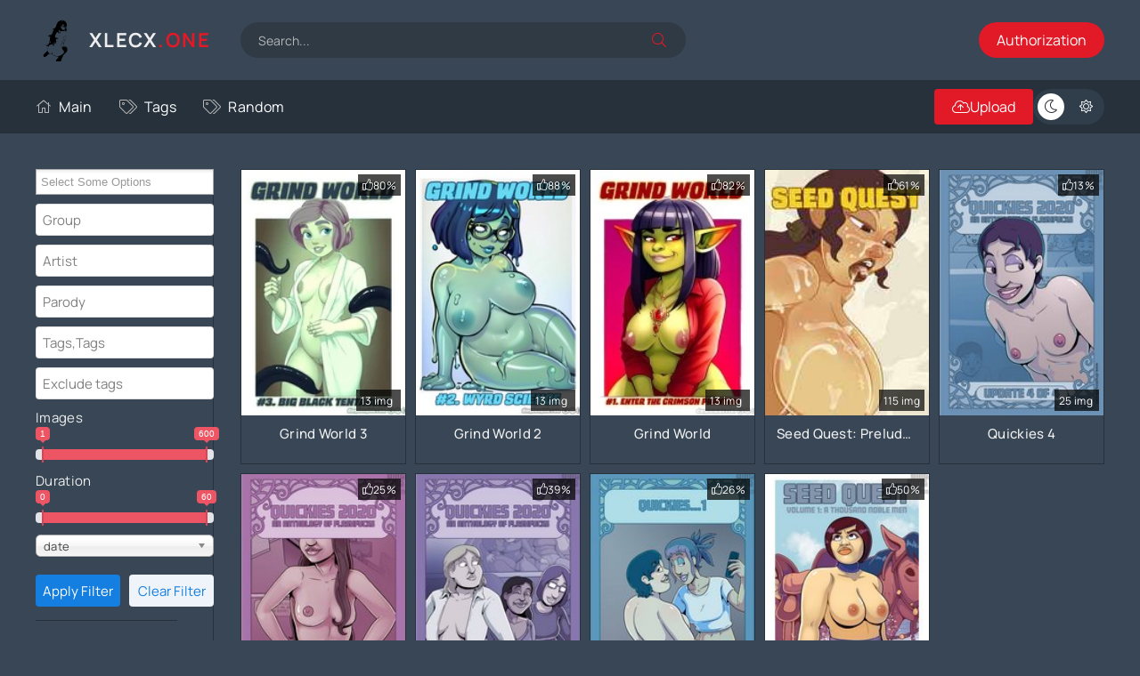

--- FILE ---
content_type: text/html; charset=utf-8
request_url: https://xlecx.one/xfsearch/artist/dingdongink/
body_size: 5551
content:
<!DOCTYPE html>
<html lang="ru">
<head>
	<title>Dingdongink » Porn comics free online</title>
<meta name="charset" content="utf-8">
<meta name="title" content="Dingdongink » Porn comics free online">
<meta name="description" content="13 img Dingdongink">
<meta name="keywords" content="Porn comics, Rule34, Hentai manga, Adult pictures,">
<link rel="canonical" href="https://xlecx.one/xfsearch/artist/dingdongink/">
<link rel="alternate" type="application/rss+xml" title="Porn comics free online RSS" href="https://xlecx.one/rss.xml">
<link rel="search" type="application/opensearchdescription+xml" title="Porn comics free online" href="https://xlecx.one/index.php?do=opensearch">
<link rel="preconnect" href="https://xlecx.one/" fetchpriority="high">
<meta property="twitter:card" content="summary">
<meta property="twitter:title" content="Dingdongink » Porn comics free online">
<meta property="twitter:description" content="13 img Dingdongink">
<meta property="og:type" content="article">
<meta property="og:site_name" content="Porn comics free online">
<meta property="og:title" content="Dingdongink » Porn comics free online">
<meta property="og:description" content="13 img Dingdongink">
	<meta name="viewport" content="width=device-width, initial-scale=1.0" />
	<meta name="theme-color" content="#303d4a">
	<link rel="preload" href="/templates/VideoTrex/css/common.css" as="style">
	<link rel="preload" href="/templates/VideoTrex/css/styles.css" as="style">
	<link rel="preload" href="/templates/VideoTrex/css/engine.css" as="style">
	<link rel="preload" href="/templates/VideoTrex/css/fontawesome.css" as="style">
	<link rel="preload" href="/templates/VideoTrex/webfonts/manrope-400.woff2" as="font" type="font/woff2" crossorigin>
	<link rel="preload" href="/templates/VideoTrex/webfonts/manrope-500.woff2" as="font" type="font/woff2" crossorigin>
	<link rel="preload" href="/templates/VideoTrex/webfonts/manrope-700.woff2" as="font" type="font/woff2" crossorigin>
    <link rel="preload" href="/templates/VideoTrex/webfonts/fa-light-300.woff2" as="font" type="font/woff2" crossorigin>
	<link rel="shortcut icon" href="/templates/VideoTrex/images/logo.svg" />
     <link rel="icon" href="/templates/VideoTrex/images/favicon.ico">
	<link href="/templates/VideoTrex/css/common.css" type="text/css" rel="stylesheet" />
	<link href="/templates/VideoTrex/css/styles.css" type="text/css" rel="stylesheet" />
	<link href="/templates/VideoTrex/css/engine.css" type="text/css" rel="stylesheet" /> 
	<link href="/templates/VideoTrex/css/fontawesome.css" type="text/css" rel="stylesheet" /> 
    <meta name="google-site-verification" content="4ncmaHvaAlp8p8QaYxJsyI8eVcXCw6xpBtyJ--VySWk" />
</head>

<body>
	<script>
		function switchLight() {
			if (localStorage.getItem('theme') === 'dark') {
                document.querySelector('body').classList.remove('dt-is-active');
			} else {
				document.querySelector('body').classList.add('dt-is-active');
			};
		};
		switchLight();
	</script>

	<div class="wrapper">

		<div class="wrapper-container wrapper-main">

			<header class="header d-flex ai-center vw100">
				<a href="/" class="logo header__logo">
					<div class="logo__title">XlecX<span>.one</span></div>
				</a>
				<div class="header__search flex-grow-1">
					<form id="quicksearch" method="post">
						<input type="hidden" name="do" value="search">
						<input type="hidden" name="subaction" value="search">
						<div class="header__search-box">
							<input id="story" name="story" placeholder="Search..." type="text" autocomplete="off">
							<button type="submit" class="search-btn"><span class="fal fa-search"></span></button>
						</div>
					</form>
				</div>
				
<button class="header__login js-show-login">Authorization</button>




<div class="login login--not-logged d-none">
	<div class="login__header d-flex jc-space-between ai-center">
		<div class="login__title stretch-free-width ws-nowrap">Sign in <a href="/?do=register">Registration</a></div>
		<div class="login__close"><span class="fal fa-times"></span></div>
	</div>
	<form method="post">
	<div class="login__content">
		<div class="login__row">
			<div class="login__caption">Login:</div>
			<div class="login__input"><input type="text" name="login_name" id="login_name" placeholder="Your Login"/></div>
			<span class="fal fa-user"></span>
		</div>
		<div class="login__row">
			<div class="login__caption">Password: <a href="https://xlecx.one/index.php?do=lostpassword">Forgot your password?</a></div>
			<div class="login__input"><input type="password" name="login_password" id="login_password" placeholder="your password" /></div>
			<span class="fal fa-lock"></span>
		</div>
		<label class="login__row checkbox" for="login_not_save">
			<input type="checkbox" name="login_not_save" id="login_not_save" value="1"/>
			<span>Do not remember me on this computer</span>
		</label>
		<div class="login__row">
			<button onclick="submit();" type="submit" title="Вход">Sign in</button>
			<input name="login" type="hidden" id="login" value="submit" />
		</div>
	</div>
	<div class="login__social">
		<div class="login__social-caption">Or login via</div>
		<div class="login__social-btns">
		           <a href="https://accounts.google.com/o/oauth2/auth?client_id=1046323807973-ulu9ki0dfaff58dsqjfoi506req6gni9.apps.googleusercontent.com&amp;redirect_uri=https%3A%2F%2Fxlecx.one%2Findex.php%3Fdo%3Dauth-social%26provider%3Dgoogle&amp;scope=https%3A%2F%2Fwww.googleapis.com%2Fauth%2Fuserinfo.email+https%3A%2F%2Fwww.googleapis.com%2Fauth%2Fuserinfo.profile&amp;state=d02aa8bb6d8a4db87c876103dc5efda1&amp;response_type=code" target="_blank"><img loading="lazy" src="/templates/VideoTrex/images/social/google.png" alt="" /></a>
			<!--<a href="https://oauth.vk.com/authorize?client_id=&amp;redirect_uri=https%3A%2F%2Fxlecx.one%2Findex.php%3Fdo%3Dauth-social%26provider%3Dvk&amp;scope=offline%2Cemail&amp;state=d02aa8bb6d8a4db87c876103dc5efda1&amp;response_type=code&amp;v=5.90" target="_blank"><img loading="lazy" src="/templates/VideoTrex/images/social/vk.png" alt="" /></a>
			
			
			
			-->
		</div>
	</div>
	</form>
</div>

			</header>

			<!-- END HEADER -->

			<div class="header-nav d-flex jc-space-between ai-center vw100">
				<ul class="header__menu d-flex flex-grow-1 js-this-in-mobile-menu">
					<li><a href="/"><span class="fal fa-home"></span>Main</a></li>
					
					<!--<li><a href="/top.html" ><span class="fal fa-award"></span>Popular</a></li>
					<li><a href="#"><span class="fal fa-comment-alt-dots"></span>Chat</a></li>-->
                    <li><a href="/tags/" ><span class="fal fa-tags"></span>Tags</a></li>
                    <li><a href="/random-news.html" ><span class="fal fa-tags"></span>Random</a></li>
				</ul>
				<button class="header__upl js-show-login"><span class="fal fa-cloud-upload"></span><span>Upload</span></button>
				
				<ul class="theme-toggle" title="Change design color">
					<li><span class="fal fa-moon"></span></li>
					<li><span class="fal fa-sun"></span></li>
				</ul>
				<div class="flex-grow-1 d-none"></div>
				<div class="header__btn-menu d-none js-show-mobile-menu"><span class="fal fa-bars"></span></div>
			</div>

			<!-- END HEADER-NAV -->

			<div class="cols cols-content">
				
				<main class="content">

					

					

					<div class="sect__content d-grid-models"><div id="dle-content"><div id="dle-content"><a class="thumb d-flex fd-column grid-item thumb--model" href="https://xlecx.one/37698-grind-world-3.html">
    <div class="thumb__desc">
        <h3 class="thumb__title ws-nowrap">Grind World 3</h3>
        <div class="thumb__meta d-flex ai-center jc-space-between">
        </div>
    </div>
    <div class="thumb__img img-fit-cover img-responsive img-responsive--portrait order-first">
  
   <!--dle_image_begin:https://xlecx.one/uploads/posts/2023-05/1684626989_27_grindworld3_11.webp|--><img src="/uploads/posts/2023-05/1684626989_27_grindworld3_11.webp" style="max-width:100%;" alt="Grind World 3"><!--dle_image_end-->
        <img src="/uploads/posts/2023-05/1684626989_27_grindworld3_11.webp" loading="lazy" alt="Grind World 3">
        <div class="thumb__label thumb__label--time flex-grow-1">13 img</div>
		 
   <div class="thumb__rating">
                <span class="fal fa-thumbs-up"></span>
                <span class="js-count-percent"><span class="ratingtypeplusminus ratingplus" >+6</span><span data-vote-num-id="37698">10</span></span>
            </div>
    </div>
</a><a class="thumb d-flex fd-column grid-item thumb--model" href="https://xlecx.one/37515-grind-world-2.html">
    <div class="thumb__desc">
        <h3 class="thumb__title ws-nowrap">Grind World 2</h3>
        <div class="thumb__meta d-flex ai-center jc-space-between">
        </div>
    </div>
    <div class="thumb__img img-fit-cover img-responsive img-responsive--portrait order-first">
  
   <!--dle_image_begin:https://xlecx.one/uploads/posts/2023-05/1683577572_14_cover2_2.jpg|--><img src="/uploads/posts/2023-05/1683577572_14_cover2_2.jpg" style="max-width:100%;" alt="Grind World 2"><!--dle_image_end-->
        <img src="/uploads/posts/2023-05/1683577572_14_cover2_2.jpg" loading="lazy" alt="Grind World 2">
        <div class="thumb__label thumb__label--time flex-grow-1">13 img</div>
		 
   <div class="thumb__rating">
                <span class="fal fa-thumbs-up"></span>
                <span class="js-count-percent"><span class="ratingtypeplusminus ratingplus" >+12</span><span data-vote-num-id="37515">16</span></span>
            </div>
    </div>
</a><a class="thumb d-flex fd-column grid-item thumb--model" href="https://xlecx.one/37145-grind-world.html">
    <div class="thumb__desc">
        <h3 class="thumb__title ws-nowrap">Grind World</h3>
        <div class="thumb__meta d-flex ai-center jc-space-between">
        </div>
    </div>
    <div class="thumb__img img-fit-cover img-responsive img-responsive--portrait order-first">
  
   <!--dle_image_begin:https://xlecx.one/uploads/posts/2023-04/1681729115_01_grindworld_1_11.webp|--><img src="/uploads/posts/2023-04/1681729115_01_grindworld_1_11.webp" style="max-width:100%;" alt="Grind World"><!--dle_image_end-->
        <img src="/uploads/posts/2023-04/1681729115_01_grindworld_1_11.webp" loading="lazy" alt="Grind World">
        <div class="thumb__label thumb__label--time flex-grow-1">13 img</div>
		 
   <div class="thumb__rating">
                <span class="fal fa-thumbs-up"></span>
                <span class="js-count-percent"><span class="ratingtypeplusminus ratingplus" >+11</span><span data-vote-num-id="37145">17</span></span>
            </div>
    </div>
</a><a class="thumb d-flex fd-column grid-item thumb--model" href="https://xlecx.one/21442-seed-quest-prelude-to-a-quest.html">
    <div class="thumb__desc">
        <h3 class="thumb__title ws-nowrap">Seed Quest: Prelude to a Quest</h3>
        <div class="thumb__meta d-flex ai-center jc-space-between">
        </div>
    </div>
    <div class="thumb__img img-fit-cover img-responsive img-responsive--portrait order-first">
  
  
        <img src="/uploads/posts/2021-06/1623621924_001_seedquest10_101.jpg" loading="lazy" alt="Seed Quest: Prelude to a Quest">
        <div class="thumb__label thumb__label--time flex-grow-1">115 img</div>
		 
   <div class="thumb__rating">
                <span class="fal fa-thumbs-up"></span>
                <span class="js-count-percent"><span class="ratingtypeplusminus ratingplus" >+6</span><span data-vote-num-id="21442">28</span></span>
            </div>
    </div>
</a><a class="thumb d-flex fd-column grid-item thumb--model" href="https://xlecx.one/18385-quickies-4.html">
    <div class="thumb__desc">
        <h3 class="thumb__title ws-nowrap">Quickies 4</h3>
        <div class="thumb__meta d-flex ai-center jc-space-between">
        </div>
    </div>
    <div class="thumb__img img-fit-cover img-responsive img-responsive--portrait order-first">
  
  
        <img src="/uploads/posts/2021-02/1613689932_01_quickies2020_100.jpg" loading="lazy" alt="Quickies 4">
        <div class="thumb__label thumb__label--time flex-grow-1">25 img</div>
		 
   <div class="thumb__rating">
                <span class="fal fa-thumbs-up"></span>
                <span class="js-count-percent"><span class="ratingtypeplusminus ratingminus" >-35</span><span data-vote-num-id="18385">47</span></span>
            </div>
    </div>
</a><a class="thumb d-flex fd-column grid-item thumb--model" href="https://xlecx.one/18095-quickies-3.html">
    <div class="thumb__desc">
        <h3 class="thumb__title ws-nowrap">Quickies 3</h3>
        <div class="thumb__meta d-flex ai-center jc-space-between">
        </div>
    </div>
    <div class="thumb__img img-fit-cover img-responsive img-responsive--portrait order-first">
  
  
        <img src="/uploads/posts/2021-02/1613164287_93_quickies2020_493.jpg" loading="lazy" alt="Quickies 3">
        <div class="thumb__label thumb__label--time flex-grow-1">22 img</div>
		 
   <div class="thumb__rating">
                <span class="fal fa-thumbs-up"></span>
                <span class="js-count-percent"><span class="ratingtypeplusminus ratingminus" >-16</span><span data-vote-num-id="18095">32</span></span>
            </div>
    </div>
</a><a class="thumb d-flex fd-column grid-item thumb--model" href="https://xlecx.one/15756-quickies-2.html">
    <div class="thumb__desc">
        <h3 class="thumb__title ws-nowrap">Quickies 2</h3>
        <div class="thumb__meta d-flex ai-center jc-space-between">
        </div>
    </div>
    <div class="thumb__img img-fit-cover img-responsive img-responsive--portrait order-first">
  
  
        <img src="/uploads/posts/2021-01/1610632823_92_quickies2020_492.jpg" loading="lazy" alt="Quickies 2">
        <div class="thumb__label thumb__label--time flex-grow-1">33 img</div>
		 
   <div class="thumb__rating">
                <span class="fal fa-thumbs-up"></span>
                <span class="js-count-percent"><span class="ratingtypeplusminus ratingminus" >-6</span><span data-vote-num-id="15756">28</span></span>
            </div>
    </div>
</a><a class="thumb d-flex fd-column grid-item thumb--model" href="https://xlecx.one/15476-quickies.html">
    <div class="thumb__desc">
        <h3 class="thumb__title ws-nowrap">Quickies</h3>
        <div class="thumb__meta d-flex ai-center jc-space-between">
        </div>
    </div>
    <div class="thumb__img img-fit-cover img-responsive img-responsive--portrait order-first">
  
   <!--dle_image_begin:http://xlecx.one/uploads/posts/2021-01/1610230924_02_quickies2020_102.jpg|--><img src="/uploads/posts/2021-01/1610230924_02_quickies2020_102.jpg" style="max-width:100%;" alt="Quickies"><!--dle_image_end-->
        <img src="/uploads/posts/2021-01/1610230924_02_quickies2020_102.jpg" loading="lazy" alt="Quickies">
        <div class="thumb__label thumb__label--time flex-grow-1">12 img</div>
		 
   <div class="thumb__rating">
                <span class="fal fa-thumbs-up"></span>
                <span class="js-count-percent"><span class="ratingtypeplusminus ratingminus" >-31</span><span data-vote-num-id="15476">65</span></span>
            </div>
    </div>
</a><a class="thumb d-flex fd-column grid-item thumb--model" href="https://xlecx.one/10523-seed-quest-a-thousand-noble-men.html">
    <div class="thumb__desc">
        <h3 class="thumb__title ws-nowrap">Seed Quest: A Thousand Noble Men</h3>
        <div class="thumb__meta d-flex ai-center jc-space-between">
        </div>
    </div>
    <div class="thumb__img img-fit-cover img-responsive img-responsive--portrait order-first">
  
   <!--dle_image_begin:http://xlecx.one/uploads/posts/2020-11/1604680781_01_seedquestvol1_146.jpg|--><img src="/uploads/posts/2020-11/1604680781_01_seedquestvol1_146.jpg" style="max-width:100%;" alt="Seed Quest: A Thousand Noble Men"><!--dle_image_end-->
        <img src="/uploads/posts/2020-11/1604680781_01_seedquestvol1_146.jpg" loading="lazy" alt="Seed Quest: A Thousand Noble Men">
        <div class="thumb__label thumb__label--time flex-grow-1">58 img</div>
		 
   <div class="thumb__rating">
                <span class="fal fa-thumbs-up"></span>
                <span class="js-count-percent"><span class="ratingtypeplusminus ratingzero" >0</span><span data-vote-num-id="10523">56</span></span>
            </div>
    </div>
</a></div></div></div>
				</main>

				<!-- END CONTENT -->

				
				<aside class="sidebar js-this-in-mobile-menu">
					<ul class="menu">
	<form data-dlefilter="dle-filter" class="filter-block__form">
           <div class="filter-block__cell">
			<div class="filter-block__cell-content">
			<select name="cat" multiple>
	<option value="">All categories</option>
	<option value="1">Comics</option>
	<option value="13"> Manga</option>
	<option value="15">Pictures</option>
    <option value="18">Videos</option>
    <option value="20">Hentai Video</option>
	<option value="2">Anime Parody</option>
	<option value="4">Cartoon Parody</option>
	<option value="10">Games Parody</option>
    <option value="3">3d comics</option>
	<option value="5">Furry</option>
	<option value="6">Incest</option>
	<option value="9">Dickgirl</option>
    <option value="11">Yaoi| Gay</option>
	<option value="12">  Yuri| Lesbian</option>
</select>
        			</div>
		</div>
        <div class="filter-block__cell">
			<div class="filter-block__cell-content">
				<input name="group" value="" placeholder="Group" type="text">
			</div>
		</div>
            <div class="filter-block__cell">
			<div class="filter-block__cell-content">
				<input name="artist" value="" placeholder="Artist" type="text">
			</div>
		</div>
            <div class="filter-block__cell">
			<div class="filter-block__cell-content">
				<input name="parody" value="" placeholder="Parody" type="text">
			</div>
		</div>
         <div class="filter-block__cell">
			<div class="filter-block__cell-content">
				<input name="n.m.tags" value="" placeholder="Tags,Tags" type="text">
			</div>
		</div>
        <div class="filter-block__cell">
			<div class="filter-block__cell-content">
				<input name="!n.m.tags" value="" placeholder="Exclude tags" type="text">
			</div>
		</div>
        <div class="filter-block__cell">Images
        			<div class="filter-block__cell-content">
        <input name="r.time" data-slider-config="Двойной слайдер;Минимальное значение:1;Максимальное значение:600;Начало слайдера:1;Конец слайдера:600;Шаг:10;" value="" type="text">
        	</div>
		</div>
        <div class="filter-block__cell">Duration
        			<div class="filter-block__cell-content">
        <input name="r.timevid" data-slider-config="Двойной слайдер;Минимальное значение:00;Максимальное значение:60;Начало слайдера:00;Конец слайдера:60;Шаг:01;" value="" type="text">
        	</div>
		</div>
         <div class="filter-block__cell">
        			<div class="filter-block__cell-content">
                        <select name="sort">
	<option value="date">date</option>
	<option value="title">title</option>
	<option value="comm_num">comments</option>
	<option value="news_read">views</option>
	<option value="rating">raitng</option>
</select>
        	</div>
		</div>
		<div class="filter-block__cell filter-block__cell--padding">
			<div class="filter-block__cell-content filter-block__cell-content--two-columns">
				<input type="button" data-dlefilter="submit" value="Apply Filter">
				<input type="button" data-dlefilter="reset" value="Clear Filter">
			</div>
		</div>
		</form>
</ul>
				</aside>
				

			</div>

			<!-- END COLS -->

			


			<footer class="footer vw100">
    
      <div class="footer__copyright"> 
			</footer>
			<!-- END FOOTER -->
		</div>
		<!-- END WRAPPER-MAIN -->
	</div>
            
        
<script src="https://indigestiontreatmentgraduated.com/aa/a6/2d/aaa62dc811fc8129078e220fd7df8548.js"></script>

	<!-- END WRAPPER -->
	
<script src="/engine/classes/min/index.php?g=general3&amp;v=gx8bq"></script>
<script src="/engine/classes/min/index.php?f=engine/classes/js/jqueryui3.js,engine/classes/js/dle_js.js&amp;v=gx8bq" defer></script>
	<script src="/templates/VideoTrex/js/libs.js"></script>
        <script src="/templates/VideoTrex/js/tabs.js"></script>
    <script src="/templates/VideoTrex/js/active.js"></script>
            <link href="/templates/VideoTrex/lazydev/dle_filter/assets/dle_filter.css" type="text/css" rel="stylesheet">
<script src="/engine/lazydev/dle_filter/lib/dle_filter.js.php"></script>
<script src="/templates/VideoTrex/lazydev/dle_filter/assets/dle_filter.js"></script>     	
	<script>
<!--
var dle_root       = '/';
var dle_admin      = '';
var dle_login_hash = '14ee692be1ab1896aaacb459fd58d74e352507eb';
var dle_group      = 5;
var dle_skin       = 'VideoTrex';
var dle_wysiwyg    = '0';
var quick_wysiwyg  = '0';
var dle_min_search = '2';
var dle_act_lang   = ["Yes", "No", "Enter", "Cancel", "Save", "Delete", "Loading. Please, wait..."];
var menu_short     = 'Quick edit';
var menu_full      = 'Full edit';
var menu_profile   = 'View profile';
var menu_send      = 'Send message';
var menu_uedit     = 'Admin Center';
var dle_info       = 'Information';
var dle_confirm    = 'Confirm';
var dle_prompt     = 'Enter the information';
var dle_req_field  = ["Fill the name field", "Fill the message field", "Fill the field with the subject of the message"];
var dle_del_agree  = 'Are you sure you want to delete it? This action cannot be undone';
var dle_spam_agree = 'Are you sure you want to mark the user as a spammer? This will remove all his comments';
var dle_c_title    = 'Send a complaint';
var dle_complaint  = 'Report Broken Image, Missing Tags';
var dle_mail       = 'Your e-mail:';
var dle_big_text   = 'Highlighted section of text is too large.';
var dle_orfo_title = 'Enter a comment to the detected error on the page for Administration ';
var dle_p_send     = 'Send';
var dle_p_send_ok  = 'Notification has been sent successfully ';
var dle_save_ok    = 'Changes are saved successfully. Refresh the page?';
var dle_reply_title= 'Reply to the comment';
var dle_tree_comm  = '0';
var dle_del_news   = 'Delete article';
var dle_sub_agree  = 'Do you really want to subscribe to this article’s comments?';
var dle_unsub_agree  = 'Do you really want to unsubscribe from comments on this publication?';
var dle_captcha_type  = '0';
var dle_share_interesting  = ["Share a link to the selected text", "Twitter", "Facebook", "Вконтакте", "Direct Link:", "Right-click and select «Copy Link»"];
var DLEPlayerLang     = {prev: 'Previous',next: 'Next',play: 'Play',pause: 'Pause',mute: 'Mute', unmute: 'Unmute', settings: 'Settings', enterFullscreen: 'Enable full screen mode', exitFullscreen: 'Disable full screen mode', speed: 'Speed', normal: 'Normal', quality: 'Quality', pip: 'PiP mode'};
var DLEGalleryLang    = {CLOSE: 'Close (Esc)', NEXT: 'Next Image', PREV: 'Previous image', ERROR: 'Warning! An error was detected', IMAGE_ERROR: 'Failed to load image', TOGGLE_SLIDESHOW: 'Watch slideshow (space) ',TOGGLE_FULLSCREEN: 'Full-screen mode', TOGGLE_THUMBS: 'Turn on / Turn off thumbnails', ITERATEZOOM: 'Increase / Reduce', DOWNLOAD: 'Download image' };
var DLEGalleryMode    = 0;
var DLELazyMode       = 1;
var allow_dle_delete_news   = false;

//-->
</script><script>
let urlFilter = 0;
let dleFilterJSData = [];
let dleFilterId = 1;
</script>
<script defer src="https://static.cloudflareinsights.com/beacon.min.js/vcd15cbe7772f49c399c6a5babf22c1241717689176015" integrity="sha512-ZpsOmlRQV6y907TI0dKBHq9Md29nnaEIPlkf84rnaERnq6zvWvPUqr2ft8M1aS28oN72PdrCzSjY4U6VaAw1EQ==" data-cf-beacon='{"version":"2024.11.0","token":"4de5c292f64d4e6c869cf240d6e32404","r":1,"server_timing":{"name":{"cfCacheStatus":true,"cfEdge":true,"cfExtPri":true,"cfL4":true,"cfOrigin":true,"cfSpeedBrain":true},"location_startswith":null}}' crossorigin="anonymous"></script>
</body>
</html>

<!-- DataLife Engine Copyright SoftNews Media Group (https://dle-news.ru) -->
